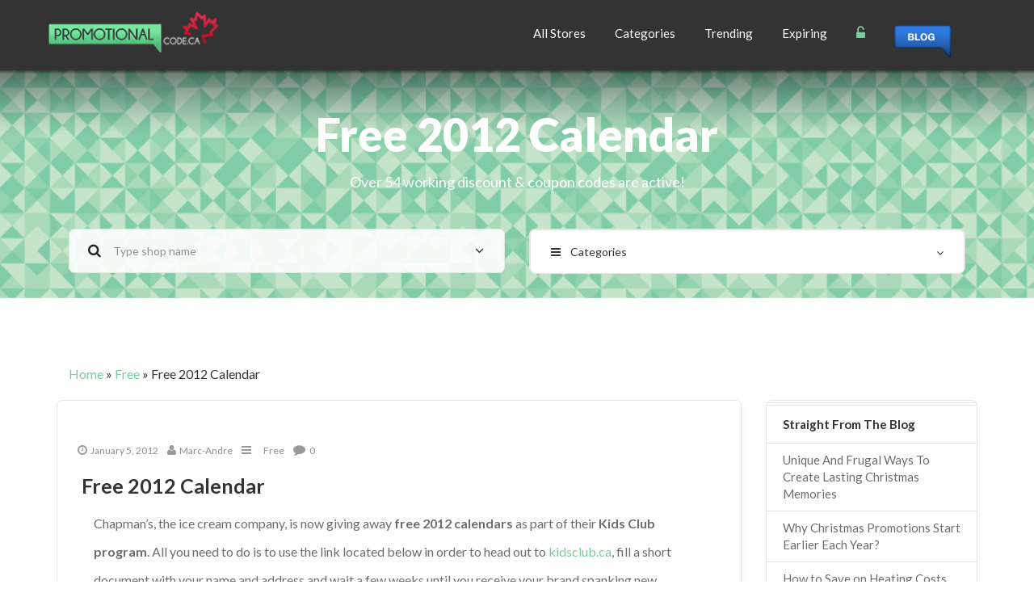

--- FILE ---
content_type: text/html; charset=UTF-8
request_url: https://promotionalcode.ca/free/free-2012-calendar/
body_size: 12428
content:
<!DOCTYPE html>
<html lang="en-US">
<head>
	<meta charset="UTF-8">
    <meta http-equiv="X-UA-Compatible" content="IE=edge">
    <meta name="viewport" content="width=device-width, initial-scale=1">
	
	<link rel="shortcut icon" type="image/x-icon" href="https://promotionalcode.ca/wp-content/uploads/2015/04/icon.png">
    <!-- HTML5 Shim and Respond.js IE8 support of HTML5 elements and media queries -->
    <!-- WARNING: Respond.js doesn't work if you view the page via file:// -->
    <!--[if lt IE 9]>
      <script src="https://oss.maxcdn.com/libs/html5shiv/3.7.0/html5shiv.js"></script>
      <script src="https://oss.maxcdn.com/libs/respond.js/1.4.2/respond.min.js"></script>
    <![endif]-->
    <script type="text/javascript">       
var $xx = jQuery.noConflict();
 $xx(document).ready(function(){

        $xx("#lavaLamp, #2, #3").lavaLamp({
            fx: "backout", 
            speed: 700,
            click: function(event, menuItem) {
                return true;
            }
        });
    });
</script> 
    <script type="text/javascript">// <![CDATA[

function goNewWindowGoCode(StoreGoCode) {
TheNewWin =window.open(StoreGoCode,'TheNewpop','toolbar=1,location=1,directories=1,status=1,menubar=1,scrollbars=1,resizable=1');
TheNewWin.blur();
}


function showHideByID(shID) {
    if (document.getElementById(shID)) {
        if (document.getElementById(shID+'-show').style.display != 'none') {
            document.getElementById(shID+'-show').style.display = 'none';
            document.getElementById(shID).style.display = 'block';
        }
        else {
            document.getElementById(shID+'-show').style.display = 'inline';
            document.getElementById(shID).style.display = 'none';
        }
    }
}

// ]]></script>

			     
		<meta property="og:title" content="Free 2012 Calendar" />
		<meta property="og:image" content="" />
		<meta property="og:url" content="https://promotionalcode.ca/free/free-2012-calendar/" />
		<meta property="og:description" content="<p>Chapman&#8217;s, the ice cream company, is now giving away free 2012 calendars as part of their Kids Club program. All you need to do is to use the link located below in order to head out to kidsclub.ca, fill a short document with your name and address and wait a few weeks until you receive</p>
" />

		<!-- for Twitter -->          
		<meta name="twitter:title" content="Free 2012 Calendar" />
		<meta name="twitter:description" content="<p>Chapman&#8217;s, the ice cream company, is now giving away free 2012 calendars as part of their Kids Club program. All you need to do is to use the link located below in order to head out to kidsclub.ca, fill a short document with your name and address and wait a few weeks until you receive</p>
" />
		<meta name="twitter:image" content="" />
		<script>(function(d, s, id){
				 var js, fjs = d.getElementsByTagName(s)[0];
				 if (d.getElementById(id)) {return;}
				 js = d.createElement(s); js.id = id;
				 js.src = "//connect.facebook.net/en_US/sdk.js#xfbml=1&version=v2.6";
				 fjs.parentNode.insertBefore(js, fjs);
			   }(document, 'script', 'facebook-jssdk'));</script>
<!-- This site is optimized with the Yoast SEO plugin v11.6 - https://yoast.com/wordpress/plugins/seo/ -->
<title>Free 2012 Calendar: Get a Free Calendar for 2012 from the Chapman&#039;s Kids Club</title>
<meta name="description" content="The Chapman&#039;s Kids Club is now giving away Free 2012 Calendars. Find out how to get yours here."/>
<link rel="canonical" href="https://promotionalcode.ca/free/free-2012-calendar/" />
<meta property="og:locale" content="en_US" />
<meta property="og:type" content="article" />
<meta property="og:title" content="Free 2012 Calendar: Get a Free Calendar for 2012 from the Chapman&#039;s Kids Club" />
<meta property="og:description" content="The Chapman&#039;s Kids Club is now giving away Free 2012 Calendars. Find out how to get yours here." />
<meta property="og:url" content="https://promotionalcode.ca/free/free-2012-calendar/" />
<meta property="og:site_name" content="Promotional Code" />
<meta property="article:publisher" content="https://www.facebook.com/promotionalcode.ca" />
<meta property="article:tag" content="kidsclub.ca" />
<meta property="article:section" content="Free" />
<meta property="article:published_time" content="2012-01-05T18:08:58+00:00" />
<script type='application/ld+json' class='yoast-schema-graph yoast-schema-graph--main'>{"@context":"https://schema.org","@graph":[{"@type":"WebSite","@id":"https://promotionalcode.ca/#website","url":"https://promotionalcode.ca/","name":"Promotional Code","potentialAction":{"@type":"SearchAction","target":"https://promotionalcode.ca/?s={search_term_string}","query-input":"required name=search_term_string"}},{"@type":"WebPage","@id":"https://promotionalcode.ca/free/free-2012-calendar/#webpage","url":"https://promotionalcode.ca/free/free-2012-calendar/","inLanguage":"en-US","name":"Free 2012 Calendar: Get a Free Calendar for 2012 from the Chapman&#039;s Kids Club","isPartOf":{"@id":"https://promotionalcode.ca/#website"},"datePublished":"2012-01-05T18:08:58+00:00","dateModified":"2012-01-05T18:08:58+00:00","author":{"@id":"https://promotionalcode.ca/#/schema/person/4c1da269ad38a5c1e992ba402bbc98d4"},"description":"The Chapman's Kids Club is now giving away Free 2012 Calendars. Find out how to get yours here.","breadcrumb":{"@id":"https://promotionalcode.ca/free/free-2012-calendar/#breadcrumb"}},{"@type":"BreadcrumbList","@id":"https://promotionalcode.ca/free/free-2012-calendar/#breadcrumb","itemListElement":[{"@type":"ListItem","position":1,"item":{"@type":"WebPage","@id":"https://promotionalcode.ca/","url":"https://promotionalcode.ca/","name":"Home"}},{"@type":"ListItem","position":2,"item":{"@type":"WebPage","@id":"https://promotionalcode.ca/free/","url":"https://promotionalcode.ca/free/","name":"Free"}},{"@type":"ListItem","position":3,"item":{"@type":"WebPage","@id":"https://promotionalcode.ca/free/free-2012-calendar/","url":"https://promotionalcode.ca/free/free-2012-calendar/","name":"Free 2012 Calendar"}}]},{"@type":["Person"],"@id":"https://promotionalcode.ca/#/schema/person/4c1da269ad38a5c1e992ba402bbc98d4","name":"Marc-Andre","image":{"@type":"ImageObject","@id":"https://promotionalcode.ca/#authorlogo","url":"https://secure.gravatar.com/avatar/5fd5e2f12eef265eadef27fdbe1d219b?s=96&r=g","caption":"Marc-Andre"},"description":"<blockquote>\r\n<img src=\"https://promotionalcode.ca/wp-content/uploads/2012/05/marc-andre-duguay-blais.jpg\" width=\"100\" height=\"100\" alt=\"Marc-Andre Duguay-Blais\" title=\"Marc-Andre Duguay-Blais\" align=\"left\" class=\"authorimg\"><h4>About Marc-Andr\u00e9</h4>\r\n\r\n<p>Deal Guru Marc-Andr\u00e9 Duguay-Blais enjoys everything gadget-related and is a self-confessed frugal monster. As the chief writer and head couponer Marc spends most of his time researching how Canadians can save money and live a more frugal life.</p>\r\n\r\n<div class=\"authoralign\"><a href=\"https://plus.google.com/106594784989900157353/?rel=author\" target=\"new\"><img src=\"https://ssl.gstatic.com/images/icons/gplus-16.png\" alt=\"Follow me on Google +\" width=\"16\" height=\"16\"/></a></div>\r\n<div class=\"authoralign\"><a href=\"https://twitter.com/PromoCodeCanada\" class=\"twitter-follow-button\" data-show-count=\"false\" data-show-screen-name=\"false\">Follow @PromoCodeCanada</a></div>\r\n<div class=\"authoralign\"><div class=\"fb-like\" data-send=\"false\" data-layout=\"button_count\" data-width=\"100\" data-show-faces=\"false\" data-font=\"arial\"></div></div>\r\n<div class=\"authoralign\"><font color=\"#999999\">~ help me procrastinate</font></div>\r\n<div class=\"fix\"></div>\r\n</blockquote>","sameAs":[]}]}</script>
<!-- / Yoast SEO plugin. -->

<link rel='dns-prefetch' href='//ws.sharethis.com' />
<link rel='dns-prefetch' href='//maxcdn.bootstrapcdn.com' />
<link rel='dns-prefetch' href='//fonts.googleapis.com' />
<link rel='dns-prefetch' href='//ajax.googleapis.com' />
<link rel='dns-prefetch' href='//s.w.org' />
<link rel="alternate" type="application/rss+xml" title="Promotional Code &raquo; Feed" href="https://promotionalcode.ca/feed/" />
<link rel="alternate" type="application/rss+xml" title="Promotional Code &raquo; Comments Feed" href="https://promotionalcode.ca/comments/feed/" />
<link rel="alternate" type="application/rss+xml" title="Promotional Code &raquo; Free 2012 Calendar Comments Feed" href="https://promotionalcode.ca/free/free-2012-calendar/feed/" />
<link rel='stylesheet' id='coupon-awesome-css'  href='https://promotionalcode.ca/wp-content/themes/couponer/css/font-awesome.min.css?ver=5.2.21' type='text/css' media='all' />
<link rel='stylesheet' id='wp-block-library-css'  href='https://promotionalcode.ca/wp-includes/css/dist/block-library/style.min.css?ver=5.2.21' type='text/css' media='all' />
<link rel='stylesheet' id='simple-share-buttons-adder-font-awesome-css'  href='//maxcdn.bootstrapcdn.com/font-awesome/4.3.0/css/font-awesome.min.css?ver=5.2.21' type='text/css' media='all' />
<link rel='stylesheet' id='coupon-navigation-font-css'  href='https://fonts.googleapis.com/css?family=Lato%3A100%2C300%2C400%2C700%2C900%2C100italic%2C300italic%2C400italic%2C700italic%2C900italic&#038;ver=5.2.21' type='text/css' media='all' />
<link rel='stylesheet' id='coupon-bootstrap-css'  href='https://promotionalcode.ca/wp-content/themes/couponer/css/bootstrap.min.css?ver=5.2.21' type='text/css' media='all' />
<link rel='stylesheet' id='coupon-slider-css'  href='https://promotionalcode.ca/wp-content/themes/couponer/css/slider.css?ver=5.2.21' type='text/css' media='all' />
<link rel='stylesheet' id='coupon-flexslider-css'  href='https://promotionalcode.ca/wp-content/themes/couponer/css/flexslider.css?ver=5.2.21' type='text/css' media='all' />
<link rel='stylesheet' id='coupon-owl.carousel-css'  href='https://promotionalcode.ca/wp-content/themes/couponer/css/owl.carousel.css?ver=5.2.21' type='text/css' media='all' />
<link rel='stylesheet' id='coupon-style-css'  href='https://promotionalcode.ca/wp-content/themes/couponer-override-css/style.css?ver=5.2.21' type='text/css' media='all' />
<link rel='stylesheet' id='jquery-style-css'  href='https://ajax.googleapis.com/ajax/libs/jqueryui/1.8.2/themes/smoothness/jquery-ui.css?ver=5.2.21' type='text/css' media='all' />
<script>if (document.location.protocol != "https:") {document.location = document.URL.replace(/^http:/i, "https:");}</script><script id='st_insights_js' type='text/javascript' src='https://ws.sharethis.com/button/st_insights.js?publisher=4d48b7c5-0ae3-43d4-bfbe-3ff8c17a8ae6&#038;product=simpleshare'></script>
<script type='text/javascript' src='https://promotionalcode.ca/wp-includes/js/jquery/jquery.js?ver=1.12.4-wp'></script>
<script type='text/javascript' src='https://promotionalcode.ca/wp-includes/js/jquery/jquery-migrate.min.js?ver=1.4.1'></script>
<link rel='https://api.w.org/' href='https://promotionalcode.ca/wp-json/' />
<link rel="EditURI" type="application/rsd+xml" title="RSD" href="https://promotionalcode.ca/xmlrpc.php?rsd" />
<link rel="wlwmanifest" type="application/wlwmanifest+xml" href="https://promotionalcode.ca/wp-includes/wlwmanifest.xml" /> 
<meta name="generator" content="WordPress 5.2.21" />
<link rel='shortlink' href='https://promotionalcode.ca/?p=22832' />
<link rel="alternate" type="application/json+oembed" href="https://promotionalcode.ca/wp-json/oembed/1.0/embed?url=https%3A%2F%2Fpromotionalcode.ca%2Ffree%2Ffree-2012-calendar%2F" />
<link rel="alternate" type="text/xml+oembed" href="https://promotionalcode.ca/wp-json/oembed/1.0/embed?url=https%3A%2F%2Fpromotionalcode.ca%2Ffree%2Ffree-2012-calendar%2F&#038;format=xml" />
<script type="text/javascript">var ajaxurl = 'https://promotionalcode.ca/wp-admin/admin-ajax.php';</script><meta name="google-site-verification" content="Z3YepFXQPhjhILVKBppUsegar_AXYLEe34Xd-S-PJU0" />	
</head>

<body data-rsssl=1 class="post-template-default single single-post postid-22832 single-format-standard">
<input type="hidden" class="border-color-error" value="#b8121f">
<input type="hidden" class="border-color-normal" value="#e5e5e5">

<!-- =====================================================================================================================================
                                                        N A V I G A T I O N
====================================================================================================================================== -->
	<!-- main-navigation -->
    <div id="navigation" class="clearfix fixedsticky">
        <nav class="navbar navbar-default collapsed" role="navigation">
            <div class="container">
                <div class="row">
                    <div class="col-md-12">
													<div class="navbar-header">
								<button type="button" class="navbar-toggle" data-toggle="collapse" data-target=".navbar-ex1-collapse">
									<span class="sr-only">Toggle navigation</span>
									<span class="fa fa-bars"></span>
								</button>
																	<a class="navbar-brand" href="https://promotionalcode.ca">
										<img src="https://promotionalcode.ca/wp-content/uploads/2015/04/pc-logo.png" title="" alt="" />
									</a>
															</div>
						                        <!-- Collect the nav links, forms, and other content for toggling -->
                        <div class="collapse navbar-collapse navbar-right navbar-ex1-collapse">
							<ul class="nav navbar-nav">
								<li id="menu-item-76508" class="menu-item menu-item-type-post_type menu-item-object-page menu-item-76508"><a title="All Stores" href="https://promotionalcode.ca/all-stores/">All Stores</a></li>
<li id="menu-item-76507" class="menu-item menu-item-type-post_type menu-item-object-page menu-item-76507"><a title="Categories" href="https://promotionalcode.ca/categories/">Categories</a></li>
<li id="menu-item-76505" class="menu-item menu-item-type-post_type menu-item-object-page menu-item-76505"><a title="Trending" href="https://promotionalcode.ca/top-20/">Trending</a></li>
<li id="menu-item-76506" class="menu-item menu-item-type-post_type menu-item-object-page menu-item-76506"><a title="Expiring" href="https://promotionalcode.ca/expiring/">Expiring</a></li>
									<li class="dropdown">
										<a href="#" class="dropdown-toggle" data-toggle="dropdown">
											<span class="fa fa-unlock-alt green"></span>
										</a>
										<ul class="dropdown-menu dd-custom">
																							<li><a href="https://promotionalcode.ca/register-login/" class="login-button"><i class="fa fa-lock"></i> Login </a></li>
												<li><a href="https://promotionalcode.ca/submit-coupon/"><i class="fa fa-tags"></i> Submit Coupon</a></li>
												<li><a href="https://promotionalcode.ca/register-login/" class="register-button"><i class="fa fa-sign-in"></i> Register </a></li>
																		
										</ul>
									</li>
<li><a href="https://promotionalcode.ca/saving-made-easy/"><div id="blogblue"></div></a></li>
															</ul>
                        </div>
                        <!-- .navbar-collapse -->
                    </div>
                </div>
            </div>
            <!-- .container -->
        </nav>
    </div>
    <!-- .main-navigation --><!-- =====================================================================================================================================
													S C R E E N
====================================================================================================================================== -->
<!-- screen -->
<section class="screen">

	<!-- container -->
	<div class="container">
		<!-- row -->
		<div class="row">

			<!-- screen-content -->
			<div class="screen-content clearfix">

				<!-- slogan -->
				<div class="slogan col-md-12">
					<h1>
						Free 2012 Calendar							
					</h1>
					<p class="center-block">
						Over 54 working discount & coupon codes are active!					</p>
				</div>
				<!-- .slogan -->
									<!-- filters -->
					<div class="filters col-md-12">

						<!-- shop-search -->
						<div class="col-md-6">
							<form class="form-horizontal search-coupon" role="search">
								<div class="form-group has-feedback">
									<span class="fa fa-search form-control-feedback icon-left"></span>
									<input type="text" name="search_a4WcfqZBkdOKw2oCdZbKqbgziWmSRV1Y6JoR9VzJlCEHOtuGd1bb1EpHPYKr5a8mWB1XdQz56GOAOgpkzucg9EqKLZkso7g7c06K" id="search_VK05OSWbWNa6qZuaPYKuKF0Mv0h7ejQpdIDo1LONr8fIPd3ykmvom7FzUKst5kFJzC3jLOC9TASGR9Nnky4xbkdTjNeVZgd9CJxe" class="form-control ajax_search" id="inputSuccess3" placeholder="Type shop name">
									<span class="fa fa-angle-down form-control-feedback"></span>
								</div>
								<div class="ajax_search_results">
									<ul class="list-unstyled">
									<ul>
								</div>
							</form>
						</div>
						<!-- .shop-search -->

						<!-- categories-dropdown-buton -->
						<div class="col-md-6">
							<div class="btn-group btn-categories form-control">
								<button type="button" class="btn btn-categories btn-default btn-default btn-lg dropdown-toggle form-control" data-toggle="dropdown">
									<span class="fa fa-bars btn-left-icon"></span>Categories									<span class="fa fa-angle-down pull-right categories-angle-icon"></span>
								</button>
								<ul class="dropdown-menu dd-custom dd-widget" role="menu">
									<li><a href="https://promotionalcode.ca/cat/automobile/"><i class="fa fa-automobile"></i> Automobile</a></li><li><a href="https://promotionalcode.ca/cat/beauty/"><i class="fa fa-female"></i> Beauty</a></li><li><a href="https://promotionalcode.ca/cat/books/"><i class="fa fa-book"></i> Books</a></li><li><a href="https://promotionalcode.ca/cat/business/"><i class="fa fa-briefcase"></i> Business</a></li><li><a href="https://promotionalcode.ca/cat/clothing/"><i class="fa fa-tags"></i> Clothing</a></li><li><a href="https://promotionalcode.ca/cat/crafts/"><i class="fa fa-paint-brush"></i> Crafts</a></li><li><a href="https://promotionalcode.ca/cat/dating/"><i class="fa fa-venus"></i> Dating</a></li><li><a href="https://promotionalcode.ca/cat/department-stores/"><i class="fa fa-building-o"></i> Department</a></li><li><a href="https://promotionalcode.ca/cat/drink/"><i class="fa fa-coffee"></i> Drink</a></li><li><a href="https://promotionalcode.ca/cat/electronics/"><i class="fa fa-tablet"></i> Electronics</a></li><li><a href="https://promotionalcode.ca/cat/entertainment/"><i class="fa fa-birthday-cake"></i> Entertainment</a></li><li><a href="https://promotionalcode.ca/cat/food/"><i class="fa fa-apple"></i> Food</a></li><li><a href="https://promotionalcode.ca/cat/free-shipping/"><i class="fa fa-truck"></i> Free Shipping</a></li><li><a href="https://promotionalcode.ca/cat/freebie/"><i class="fa fa-magic"></i> Freebie</a></li><li><a href="https://promotionalcode.ca/cat/gadgets/"><i class="fa fa-gift"></i> Gadgets</a></li><li><a href="https://promotionalcode.ca/cat/games/"><i class="fa fa-gamepad"></i> Games</a></li><li><a href="https://promotionalcode.ca/cat/garden/"><i class="fa fa-tree"></i> Garden</a></li><li><a href="https://promotionalcode.ca/cat/glasses/"><i class="fa fa-eye"></i> Glasses</a></li><li><a href="https://promotionalcode.ca/cat/health/"><i class="fa fa-heart"></i> Health</a></li><li><a href="https://promotionalcode.ca/cat/home/"><i class="fa fa-home"></i> Home</a></li><li><a href="https://promotionalcode.ca/cat/hosting/"><i class="fa fa-shopping-cart"></i> Hosting</a></li><li><a href="https://promotionalcode.ca/cat/ink-toner/"><i class="fa fa-print"></i> Ink &amp; Toner</a></li><li><a href="https://promotionalcode.ca/cat/jewelry/"><i class="fa fa-diamond"></i> Jewelry</a></li><li><a href="https://promotionalcode.ca/cat/kids/"><i class="fa fa-child"></i> Kids</a></li><li><a href="https://promotionalcode.ca/cat/movies/"><i class="fa fa-film"></i> Movies</a></li><li><a href="https://promotionalcode.ca/cat/music/"><i class="fa fa-music"></i> Music</a></li><li><a href="https://promotionalcode.ca/cat/pets/"><i class="fa fa-bug"></i> Pets</a></li><li><a href="https://promotionalcode.ca/cat/images/"><i class="fa fa-camera-retro"></i> Photo &amp; Images</a></li><li><a href="https://promotionalcode.ca/cat/print/"><i class="fa fa-barcode"></i> Printable Coupon</a></li><li><a href="https://promotionalcode.ca/cat/software/"><i class="fa fa-cloud-download"></i> Software</a></li><li><a href="https://promotionalcode.ca/cat/special/"><i class="fa fa-calendar"></i> Special Events</a></li><li><a href="https://promotionalcode.ca/cat/sports/"><i class="fa fa-soccer-ball-o"></i> Sports</a></li><li><a href="https://promotionalcode.ca/cat/travel/"><i class="fa fa-plane"></i> Travel</a></li>								</ul>
							</div>
						</div>
						<!-- .categories-dropdown-buton -->

					</div>
					<!-- .filters -->
				
			</div>
			<!-- .screen-content -->

		</div>
		<!-- .row -->
	</div>
	<!-- .container -->

</section>
<!-- .screen --><!-- =====================================================================================================================================
											B L O G - S I N G L E   C O N T E N T
====================================================================================================================================== -->
<!-- blog-single -->
<section class="blog-single">

	<!-- container -->
	<div class="container">
<p id="breadcrumbs"><span><span><a href="https://promotionalcode.ca/" >Home</a> » <span><a href="https://promotionalcode.ca/free/" >Free</a> » <span class="breadcrumb_last" aria-current="page">Free 2012 Calendar</span></span></span></span></p>		<!-- row -->
		<div class="row">

			<!-- blog-single-container -->
			<div class="col-md-9">

				<!-- row -->
				<div class="row">

					<!-- post -->
					<div class="post col-md-12">

						<!-- blog-inner -->
						<div class="blog-inner">
							
							
							<!-- blog-post-content -->
							<div class="blog-post-content blog-single-content">

								<!-- blog-meta -->
								<div class="item-meta blog-meta">
									<ul class="list-inline">
										<li>
											<a href="javascript:;">
												<span class="fa fa-clock-o"></span>January 5, 2012</a>
										</li>
										<li>
											<a href="javascript:;">
												<span class="fa fa-user"></span>Marc-Andre</a>
										</li>
										<li>
											<a href="javascript:;"><span class="fa fa-bars"></span></a>
											<a href="https://promotionalcode.ca/free/">Free</a> 										</li>
										<li>
											<a href="javascript:;">
												<span class="fa fa-comment"></span>0</a>
										</li>
									</ul>
								</div>
								<!-- .blog-meta -->

								<!-- title -->
								<div class="caption blog-caption">
									<h3>Free 2012 Calendar</h3>

								</div>
								<!-- .title -->

								<!-- blog-post-text -->
								<div class="text main_content">
									<p>Chapman&#8217;s, the ice cream company, is now giving away <strong>free 2012 calendars</strong> as part of their <strong>Kids Club program</strong>. All you need to do is to use the link located below in order to head out to <a href="https://promotionalcode.ca/out/kidsclub.ca/" target="new">kidsclub.ca</a>, fill a short document with your name and address and wait a few weeks until you receive your brand spanking new calendar. Clearly, a 2012 calendar is not necessarily the most exciting thing, but it is still <strong>free</strong> and can be practical in some situations. For a kid, learning the notion that there is more than just yesterday, today and tomorrow is essential, and a good way to teach them this is by showing them how to use a calendar.  </p>
<p><font size="3" color="red"> Click here to Claim your <a href="https://promotionalcode.ca/out/kidsclub.ca/" target="new">Free 2012 Calendar</a> Here</font></p>
<p>Now, some people may say that calendars are pretty old school and I wouldn&#8217;t argue too long with them about this specific subject. But I still like them. For some weird nostalgic reason I guess. My buddy Stephen often laughs at me for keeping one at the office. It is true that being surrounded by computers and smart phones, calendars are bit useless as it is quite easy to setup push notifications for events. But for a kid it can be fun to have one, and it&#8217;s always nice for them to feel like they have ownership over something.     </p>
								</div>
								<!-- .blog-post-text -->

								
																	<!-- blog-meta -->
									<div class="item-meta blog-meta meta-tags">
										<ul class="list-inline">
											<li>
												<span class="fa fa-tags"></span>
											</li>
											<li><a href="https://promotionalcode.ca/tag/kidsclub-ca/">kidsclub.ca</a></li>										</ul>
									</div>
									<!-- .blog-meta -->
								
							</div>
							<!-- .blog-post-content -->

						</div>
						<!-- .blog-inner -->

					</div>
					<!-- .post -->
										

						<!-- comments -->
	<div class="comments col-md-12" id=“comments”>

		<!-- blog-inner -->
		<div class="blog-inner">

			<!-- comments-title -->
			<div class="caption widget-caption comment-caption">
				<h3>No Comments</h3>
			</div>
			<!-- .comments-title -->
					</div>
		<!-- .blog-inner -->

	</div>
	<!-- .comments -->
		
	<!-- comment-form -->
	<div class="comment-form col-md-12">
		<div class="blog-inner">
			<div class="caption widget-caption comment-caption">
				<h3>Leave Comment</h3>
			</div>
			<div class="comment-form-content clearfix">
				<div class="row">
					<div id="respond" class="comment-respond">
		<h3 id="reply-title" class="comment-reply-title"> <small><a rel="nofollow" id="cancel-comment-reply-link" href="/free/free-2012-calendar/#respond" style="display:none;">or cancel reply</a></small></h3>			<form action="https://promotionalcode.ca/wp-comments-post.php" method="post" id="commentform" class="comment-form" novalidate>
				<div class="col-md-12"><p class="comment-notes">Your email address will not be published.</p></div><div class="form-group col-md-12">
													<textarea class="form-control form-control-custom" rows="8" id="comment" placeholder="Comment" name="comment"></textarea>
												</div><div class="col-md-12"><p class="form-allowed-tags">You may use these <abbr title="HyperText Markup Language">HTML</abbr> tags and attributes:  <code>&lt;a href=&quot;&quot; title=&quot;&quot;&gt; &lt;abbr title=&quot;&quot;&gt; &lt;acronym title=&quot;&quot;&gt; &lt;b&gt; &lt;blockquote cite=&quot;&quot;&gt; &lt;cite&gt; &lt;code&gt; &lt;del datetime=&quot;&quot;&gt; &lt;em&gt; &lt;i&gt; &lt;q cite=&quot;&quot;&gt; &lt;s&gt; &lt;strike&gt; &lt;strong&gt; </code></p></div><div class="form-group col-md-6">
																	<input type="text" class="form-control form-control-custom" id="name" placeholder="Name" name ="author">
																</div>
<div class="form-group col-md-6">
																	<input type="text" class="form-control form-control-custom" id="name" placeholder="Email" name ="email">
																</div>
<p class="form-submit"><input name="submit" type="submit" id="submit" class="submit" value="Post comment" /> <input type='hidden' name='comment_post_ID' value='22832' id='comment_post_ID' />
<input type='hidden' name='comment_parent' id='comment_parent' value='0' />
</p><p style="display: none;"><input type="hidden" id="akismet_comment_nonce" name="akismet_comment_nonce" value="bb4bb01f2b" /></p><p style="display: none;"><input type="hidden" id="ak_js" name="ak_js" value="125"/></p>			</form>
			</div><!-- #respond -->
					</div>
			</div>
		</div>
	</div>
	<!-- .comment-form -->
				</div>
				<!-- .row -->
			</div>
			<!-- .blog-single-container -->


			<!-- sidebar -->
			<div class="col-md-3">
						<div class="widget right_widget"><div class="blog-inner widget-inner"><div class="line-divider widget-line-divider"></div>		<div class="caption widget-caption"><h4>Straight From The Blog</h4></div>		<ul>
											<li>
					<a href="https://promotionalcode.ca/saving-made-easy/create-lasting-christmas-memories/">Unique And Frugal Ways To Create Lasting Christmas Memories</a>
									</li>
											<li>
					<a href="https://promotionalcode.ca/saving-made-easy/why-christmas-promotions-start-earlier-each-year/">Why Christmas Promotions Start Earlier Each Year?</a>
									</li>
											<li>
					<a href="https://promotionalcode.ca/saving-made-easy/how-to-save-on-heating-costs-this-winter/">How to Save on Heating Costs this Winter (Update)</a>
									</li>
					</ul>
		</div></div><div class="widget right_widget"><div class="blog-inner widget-inner"><div class="line-divider widget-line-divider"></div><div class="caption widget-caption"><h4>Search Blog</h4></div><form role="search" method="get" id="searchform" class="searchform form-control-custom" action="https://promotionalcode.ca/">
	<div>
		<input type="text" value="" name="s" id="s" placeholder="Search...">
		<input type="submit" id="searchsubmit" value="Search">
	</div>
</form></div></div><div class="widget right_widget"><div class="blog-inner widget-inner"><div class="line-divider widget-line-divider"></div><div class="caption widget-caption"><h4>Coupon Categories</h4></div><ul class="list-group"><li class="list-group-item">
										<span class="badge">88</span>
										<a href="https://promotionalcode.ca/cat/automobile/"> Automobile </a>
									  </li><li class="list-group-item">
										<span class="badge">597</span>
										<a href="https://promotionalcode.ca/cat/beauty/"> Beauty </a>
									  </li><li class="list-group-item">
										<span class="badge">137</span>
										<a href="https://promotionalcode.ca/cat/books/"> Books </a>
									  </li><li class="list-group-item">
										<span class="badge">157</span>
										<a href="https://promotionalcode.ca/cat/business/"> Business </a>
									  </li><li class="list-group-item">
										<span class="badge">2211</span>
										<a href="https://promotionalcode.ca/cat/clothing/"> Clothing </a>
									  </li><li class="list-group-item">
										<span class="badge">19</span>
										<a href="https://promotionalcode.ca/cat/dating/"> Dating </a>
									  </li><li class="list-group-item">
										<span class="badge">226</span>
										<a href="https://promotionalcode.ca/cat/department-stores/"> Department </a>
									  </li><li class="list-group-item">
										<span class="badge">119</span>
										<a href="https://promotionalcode.ca/cat/drink/"> Drink </a>
									  </li><li class="list-group-item">
										<span class="badge">1040</span>
										<a href="https://promotionalcode.ca/cat/electronics/"> Electronics </a>
									  </li><li class="list-group-item">
										<span class="badge">47</span>
										<a href="https://promotionalcode.ca/cat/entertainment/"> Entertainment </a>
									  </li><li class="list-group-item">
										<span class="badge">45</span>
										<a href="https://promotionalcode.ca/cat/food/"> Food </a>
									  </li><li class="list-group-item">
										<span class="badge">226</span>
										<a href="https://promotionalcode.ca/cat/freebie/"> Freebie </a>
									  </li><li class="list-group-item">
										<span class="badge">6</span>
										<a href="https://promotionalcode.ca/cat/gadgets/"> Gadgets </a>
									  </li><li class="list-group-item">
										<span class="badge">20</span>
										<a href="https://promotionalcode.ca/cat/games/"> Games </a>
									  </li><li class="list-group-item">
										<span class="badge">48</span>
										<a href="https://promotionalcode.ca/cat/garden/"> Garden </a>
									  </li><li class="list-group-item">
										<span class="badge">87</span>
										<a href="https://promotionalcode.ca/cat/health/"> Health </a>
									  </li><li class="list-group-item">
										<span class="badge">293</span>
										<a href="https://promotionalcode.ca/cat/home/"> Home </a>
									  </li><li class="list-group-item">
										<span class="badge">60</span>
										<a href="https://promotionalcode.ca/cat/hosting/"> Hosting </a>
									  </li><li class="list-group-item">
										<span class="badge">189</span>
										<a href="https://promotionalcode.ca/cat/kids/"> Kids </a>
									  </li><li class="list-group-item">
										<span class="badge">8</span>
										<a href="https://promotionalcode.ca/cat/movies/"> Movies </a>
									  </li><li class="list-group-item">
										<span class="badge">93</span>
										<a href="https://promotionalcode.ca/cat/music/"> Music </a>
									  </li><li class="list-group-item">
										<span class="badge">96</span>
										<a href="https://promotionalcode.ca/cat/software/"> Software </a>
									  </li><li class="list-group-item">
										<span class="badge">331</span>
										<a href="https://promotionalcode.ca/cat/sports/"> Sports </a>
									  </li><li class="list-group-item">
										<span class="badge">508</span>
										<a href="https://promotionalcode.ca/cat/travel/"> Travel </a>
									  </li></ul></div></div><div class="widget right_widget"><div class="blog-inner widget-inner"><div class="line-divider widget-line-divider"></div><div class="caption widget-caption"><h4>Search Coupons</h4></div><!-- widget-content -->
					<div class="widget-content">

						<!-- time-slider -->
						<div class="timeline">
							<p>Days Range: <span class="green">0</span> - <span class="green">90</span></p>
						</div>

						<div class="slider slider-horizontal">
							<input type="text" class="span2" value="" data-slider-min="0" data-slider-max="90" data-slider-step="1" data-slider-value="[0,90]" id="time-slider">
						</div>
						<!-- .time-slider -->

						<!-- dropdown-categories -->
						<div class="dropdown dd-widget">
							<button type="button" class="btn btn-default dropdown-toggle form-control" data-toggle="dropdown">
								Categories
								<span class="fa fa-angle-down pull-right"></span>
							</button>
							<ul class="dropdown-menu dd-custom dd-widget" role="menu" data-name="code_category">
								<li><a href="#" data-value="automobile" ><i class="fa fa-automobile"></i> Automobile</a></li><li><a href="#" data-value="beauty" ><i class="fa fa-female"></i> Beauty</a></li><li><a href="#" data-value="books" ><i class="fa fa-book"></i> Books</a></li><li><a href="#" data-value="business" ><i class="fa fa-briefcase"></i> Business</a></li><li><a href="#" data-value="clothing" ><i class="fa fa-tags"></i> Clothing</a></li><li><a href="#" data-value="crafts" ><i class="fa fa-paint-brush"></i> Crafts</a></li><li><a href="#" data-value="dating" ><i class="fa fa-venus"></i> Dating</a></li><li><a href="#" data-value="department-stores" ><i class="fa fa-building-o"></i> Department</a></li><li><a href="#" data-value="drink" ><i class="fa fa-coffee"></i> Drink</a></li><li><a href="#" data-value="electronics" ><i class="fa fa-tablet"></i> Electronics</a></li><li><a href="#" data-value="entertainment" ><i class="fa fa-birthday-cake"></i> Entertainment</a></li><li><a href="#" data-value="food" ><i class="fa fa-apple"></i> Food</a></li><li><a href="#" data-value="free-shipping" ><i class="fa fa-truck"></i> Free Shipping</a></li><li><a href="#" data-value="freebie" ><i class="fa fa-magic"></i> Freebie</a></li><li><a href="#" data-value="gadgets" ><i class="fa fa-gift"></i> Gadgets</a></li><li><a href="#" data-value="games" ><i class="fa fa-gamepad"></i> Games</a></li><li><a href="#" data-value="garden" ><i class="fa fa-tree"></i> Garden</a></li><li><a href="#" data-value="glasses" ><i class="fa fa-eye"></i> Glasses</a></li><li><a href="#" data-value="health" ><i class="fa fa-heart"></i> Health</a></li><li><a href="#" data-value="home" ><i class="fa fa-home"></i> Home</a></li><li><a href="#" data-value="hosting" ><i class="fa fa-shopping-cart"></i> Hosting</a></li><li><a href="#" data-value="ink-toner" ><i class="fa fa-print"></i> Ink &amp; Toner</a></li><li><a href="#" data-value="jewelry" ><i class="fa fa-diamond"></i> Jewelry</a></li><li><a href="#" data-value="kids" ><i class="fa fa-child"></i> Kids</a></li><li><a href="#" data-value="movies" ><i class="fa fa-film"></i> Movies</a></li><li><a href="#" data-value="music" ><i class="fa fa-music"></i> Music</a></li><li><a href="#" data-value="pets" ><i class="fa fa-bug"></i> Pets</a></li><li><a href="#" data-value="images" ><i class="fa fa-camera-retro"></i> Photo &amp; Images</a></li><li><a href="#" data-value="print" ><i class="fa fa-barcode"></i> Printable Coupon</a></li><li><a href="#" data-value="software" ><i class="fa fa-cloud-download"></i> Software</a></li><li><a href="#" data-value="special" ><i class="fa fa-calendar"></i> Special Events</a></li><li><a href="#" data-value="sports" ><i class="fa fa-soccer-ball-o"></i> Sports</a></li><li><a href="#" data-value="travel" ><i class="fa fa-plane"></i> Travel</a></li>
							</ul>
						</div>
						<!-- .dropdown-categories -->

						<!-- dropdown-shops -->
						<div class="dropdown dd-widget">
							<button type="button" class="btn btn-default dropdown-toggle form-control" data-toggle="dropdown">
								Stores
								<span class="fa fa-angle-down pull-right"></span>
							</button>
							<ul class="dropdown-menu dd-custom dd-widget" role="menu" data-name="code_shop_id">
								<li><a href="#" data-value="79131" >AutoPartsWay Coupons</a></li><li><a href="#" data-value="78277" >Columbia Coupon Codes</a></li><li><a href="#" data-value="78117" >HP Canada Coupon Codes</a></li><li><a href="#" data-value="77682" >Staples Promo Codes</a></li><li><a href="#" data-value="77590" >Dynamite Promotion Codes</a></li><li><a href="#" data-value="77481" >Addition Elle Coupons</a></li><li><a href="#" data-value="77382" >Expedia Coupons</a></li><li><a href="#" data-value="77302" >Lids Promotional Codes</a></li><li><a href="#" data-value="77015" >Dell Canada Coupons</a></li><li><a href="#" data-value="76930" >Ardene Promotional Codes</a></li><li><a href="#" data-value="76871" >Roots Coupon Codes</a></li><li><a href="#" data-value="76840" >Sportchek Promotional Codes</a></li><li><a href="#" data-value="76701" >Garage Promo Codes</a></li><li><a href="#" data-value="76657" >Steve Madden Promotional Codes</a></li><li><a href="#" data-value="76621" >Dyson Promotion Codes</a></li><li><a href="#" data-value="76577" >Toms Shoes Coupon Codes</a></li><li><a href="#" data-value="76560" >Luisaviaroma Promotional Codes</a></li><li><a href="#" data-value="76527" >Home Depot Promo Codes</a></li><li><a href="#" data-value="76521" >The Bay Promo Codes</a></li><li><a href="#" data-value="77413" >Canon Coupon Codes</a></li><li><a href="#" data-value="81705" >Travelocity Promo Codes</a></li><li><a href="#" data-value="80486" >Clearly.ca Coupon Codes</a></li><li><a href="#" data-value="80276" >DermStore Promo Codes</a></li><li><a href="#" data-value="79610" >American Apparel Promotional Codes</a></li><li><a href="#" data-value="79485" >WWE Shop Coupon Codes</a></li><li><a href="#" data-value="79456" >Le Château Coupon Codes</a></li><li><a href="#" data-value="79410" >ShopBop Promotional Codes</a></li><li><a href="#" data-value="79393" >Essential Apparel Promotional Codes</a></li><li><a href="#" data-value="79360" >The House Coupon Codes</a></li><li><a href="#" data-value="79299" >GILT Promo Codes</a></li><li><a href="#" data-value="79289" >Netfirms Promotion Codes</a></li><li><a href="#" data-value="79257" >FocalPrice Coupon Codes</a></li><li><a href="#" data-value="79179" >Ella Moss Promo Codes</a></li><li><a href="#" data-value="79141" >Bjorn Borg Promotional Codes</a></li><li><a href="#" data-value="79125" >Beyond the Rack Invitation Codes</a></li><li><a href="#" data-value="79082" >VistaPrint.ca Coupon Codes</a></li><li><a href="#" data-value="79065" >Ancestry.ca Promotion Codes</a></li><li><a href="#" data-value="79039" >Bass Pro Shop Promotion Codes</a></li><li><a href="#" data-value="79002" >Sonos Coupon Codes</a></li><li><a href="#" data-value="78930" >ShoeBuy Promotional Codes</a></li><li><a href="#" data-value="78920" >Ice Trends Promotional Codes</a></li><li><a href="#" data-value="78849" >Starbucks Canada Promo Codes</a></li><li><a href="#" data-value="78840" >Guess.ca Promo Codes</a></li><li><a href="#" data-value="78826" >Puma.ca Coupon Codes</a></li><li><a href="#" data-value="78770" >Bebe.com Coupons</a></li><li><a href="#" data-value="78748" >Design by Humans Discount Codes</a></li><li><a href="#" data-value="78739" >Keurig.ca Coupon Codes</a></li><li><a href="#" data-value="78727" >Snapfish Coupon Codes</a></li><li><a href="#" data-value="78703" >Romwe Coupon Codes</a></li><li><a href="#" data-value="78682" >LastMinuteTravel Coupon Codes</a></li><li><a href="#" data-value="78655" >Picaboo Promo Codes</a></li><li><a href="#" data-value="78637" >Mixbook Promo Codes</a></li><li><a href="#" data-value="78625" >Cardstore Promotional Codes</a></li><li><a href="#" data-value="78616" >TRX Coupon Codes</a></li><li><a href="#" data-value="78591" >Philosophy Promo Codes</a></li><li><a href="#" data-value="78560" >CheapTickets Promotion Codes</a></li><li><a href="#" data-value="78539" >4inkjets Promotional Codes</a></li><li><a href="#" data-value="78523" >Forzieri Promo Codes</a></li><li><a href="#" data-value="78512" >Isabella Oliver Promotion Codes</a></li><li><a href="#" data-value="78457" >Newegg Promo Codes</a></li><li><a href="#" data-value="78437" >Eddie Bauer Promotion Codes</a></li><li><a href="#" data-value="78370" >eLUXE.ca Coupon Codes</a></li><li><a href="#" data-value="78360" >Betsey Johnson Promotional Codes</a></li><li><a href="#" data-value="78341" >Penningtons Coupon Codes</a></li><li><a href="#" data-value="78331" >Match.ca Promo Codes</a></li><li><a href="#" data-value="78319" >CafePress Promo Codes</a></li><li><a href="#" data-value="78312" >Hush Puppies Promotional Codes</a></li><li><a href="#" data-value="78305" >Guitar Center Coupon Codes</a></li><li><a href="#" data-value="78289" >ProBikeKit Coupon Codes</a></li><li><a href="#" data-value="78264" >Anytime Costumes Promo Codes</a></li><li><a href="#" data-value="78232" >Tria Beauty Promo Codes</a></li><li><a href="#" data-value="78224" >Bluefly Coupon Codes</a></li><li><a href="#" data-value="78213" >Topman Promotional Codes</a></li><li><a href="#" data-value="78205" >FunJet Promo Codes</a></li><li><a href="#" data-value="78191" >Tiny Prints Promotional Codes</a></li><li><a href="#" data-value="78176" >Sure Fit Promotion Codes</a></li><li><a href="#" data-value="78166" >Lane Bryant Promo Codes</a></li><li><a href="#" data-value="78159" >Park Sleep Fly Coupon Codes</a></li><li><a href="#" data-value="78147" >Express Promo Codes</a></li><li><a href="#" data-value="78131" >Lorex Technology Promotion Codes</a></li><li><a href="#" data-value="78090" >Empire Discount Codes</a></li><li><a href="#" data-value="78075" >Adidas Promotional Codes</a></li><li><a href="#" data-value="78067" >HockeyShot.ca Promo Codes</a></li><li><a href="#" data-value="78051" >Folica Promotion Codes</a></li><li><a href="#" data-value="78038" >Club Monaco Promo Codes</a></li><li><a href="#" data-value="78027" >Art.com Coupon Codes</a></li><li><a href="#" data-value="78009" >French Connection Promo Codes</a></li><li><a href="#" data-value="77994" >iStockPhoto Promotional Codes</a></li><li><a href="#" data-value="77983" >L'Occitane Promotion Codes</a></li><li><a href="#" data-value="77967" >Sally Beauty Promo Codes</a></li><li><a href="#" data-value="77953" >EntirelyPets Promotional Codes</a></li><li><a href="#" data-value="77946" >Otel Promotion Codes</a></li><li><a href="#" data-value="77916" >Milanoo Promo Codes</a></li><li><a href="#" data-value="77909" >Auto Parts Warehouse Coupon Code</a></li><li><a href="#" data-value="77901" >PacSun Promo Codes</a></li><li><a href="#" data-value="77889" >Charlotte Russe Promotion Codes</a></li><li><a href="#" data-value="77872" >Swarovski Voucher Codes</a></li><li><a href="#" data-value="77852" >Teavana Promo Codes</a></li><li><a href="#" data-value="77837" >AC Lens Coupon Codes</a></li><li><a href="#" data-value="77829" >Buffalo Promo Codes</a></li><li><a href="#" data-value="77821" >Forever 21 Promotion Codes</a></li><li><a href="#" data-value="77810" >Yves Rocher Coupons</a></li><li><a href="#" data-value="77803" >Shoe Metro Promotional Codes</a></li><li><a href="#" data-value="77790" >Paul Fredrick Promotion Codes</a></li><li><a href="#" data-value="77777" >Nashbar Promotional Codes</a></li><li><a href="#" data-value="77768" >CheapOair.ca Promo Codes</a></li><li><a href="#" data-value="77747" >OneTravel Promo Codes</a></li><li><a href="#" data-value="77719" >AllPosters.ca Coupon Codes</a></li><li><a href="#" data-value="77710" >London Pass Promo Codes</a></li><li><a href="#" data-value="77701" >Lancome Promo Codes</a></li><li><a href="#" data-value="77665" >GlassesShop Coupon Codes</a></li><li><a href="#" data-value="77658" >GoGear Coupon Codes</a></li><li><a href="#" data-value="77636" >1800Flowers Promotion Codes</a></li><li><a href="#" data-value="77580" >Foot Locker Promotional Code</a></li><li><a href="#" data-value="77573" >iHome Discount Codes</a></li><li><a href="#" data-value="77565" >iWeb Coupon Codes</a></li><li><a href="#" data-value="77557" >SkinStore Promo Codes</a></li><li><a href="#" data-value="77535" >RoomMates Peel and Stick Coupons</a></li><li><a href="#" data-value="77528" >Aeropostale Promotional Codes</a></li><li><a href="#" data-value="77520" >Robeez Promo Codes</a></li><li><a href="#" data-value="77510" >Golfsmith Promotion Codes</a></li><li><a href="#" data-value="77495" >The Body Shop Coupon Codes</a></li><li><a href="#" data-value="77488" >eHarmony Promotional Codes</a></li><li><a href="#" data-value="77472" >HostGator Promo Codes</a></li><li><a href="#" data-value="77464" >elf Coupon Codes</a></li><li><a href="#" data-value="77442" >TeleFlora Promotion Codes</a></li><li><a href="#" data-value="77436" >Cheapair Promo Codes</a></li><li><a href="#" data-value="77429" >Splendid Promo Codes</a></li><li><a href="#" data-value="77416" >Microsoft Store Promotion Codes</a></li><li><a href="#" data-value="77405" >Point Zero Promo Codes</a></li><li><a href="#" data-value="77375" >Lonely Planet Promo Codes</a></li><li><a href="#" data-value="77355" >Bloomingdales Promo Codes</a></li><li><a href="#" data-value="77349" >MusiciansFriend.com Promotional Codes</a></li><li><a href="#" data-value="77338" >Bed and Breakfast Promo Codes</a></li><li><a href="#" data-value="77328" >Swimspot Coupon Codes</a></li><li><a href="#" data-value="77318" >Punch Software Coupon Codes</a></li><li><a href="#" data-value="77310" >FatHead Promotion Codes</a></li><li><a href="#" data-value="77293" >Perfumania Promo Codes</a></li><li><a href="#" data-value="77278" >Barcelo Discount Codes</a></li><li><a href="#" data-value="77267" >Chapters Indigo Promo Codes</a></li><li><a href="#" data-value="77259" >DNA Footwear Promo Codes</a></li><li><a href="#" data-value="77250" >Kiehl's Promo Codes</a></li><li><a href="#" data-value="77241" >Easy Click Travel Promo Codes</a></li><li><a href="#" data-value="77230" >SouthWest Vacations Promotion Codes</a></li><li><a href="#" data-value="77223" >Tactics Promo Codes</a></li><li><a href="#" data-value="77202" >Old Navy Promo Codes</a></li><li><a href="#" data-value="77186" >Budget Rent A Car Coupon Codes</a></li><li><a href="#" data-value="77178" >Macy's Promo Codes</a></li><li><a href="#" data-value="77168" >Hockey Monkey Promo Codes</a></li><li><a href="#" data-value="77159" >Torrid Promo Codes</a></li><li><a href="#" data-value="77152" >Hot Topic Promo Codes</a></li><li><a href="#" data-value="77143" >Mattel Promotional Codes</a></li><li><a href="#" data-value="77139" >Lacoste Coupon Codes</a></li><li><a href="#" data-value="77124" >Alibris Canada Coupons</a></li><li><a href="#" data-value="77107" >Lenovo eCoupon Codes</a></li><li><a href="#" data-value="77098" >Oneida Promo Codes</a></li><li><a href="#" data-value="77090" >Vitacost Promo Codes</a></li><li><a href="#" data-value="77080" >ShopPbs Promotional Codes</a></li><li><a href="#" data-value="77074" >Eastbay Canada Coupons</a></li><li><a href="#" data-value="77068" >Silk'n Promotion Codes</a></li><li><a href="#" data-value="77063" >SkinCareRX Promo Codes</a></li><li><a href="#" data-value="77054" >Fossil Promo Codes</a></li><li><a href="#" data-value="77048" >Toys R Us Promotional Codes</a></li><li><a href="#" data-value="77040" >Globo Shoes Promotion Codes</a></li><li><a href="#" data-value="77034" >Green Man Gaming Vouchers</a></li><li><a href="#" data-value="77008" >Goalie Monkey Promo Codes</a></li><li><a href="#" data-value="76999" >Harry and David Coupon Codes</a></li><li><a href="#" data-value="76984" >JC Whitney Promo Codes</a></li><li><a href="#" data-value="76976" >Gap Promo Codes</a></li><li><a href="#" data-value="76967" >Disney Store Promo Codes</a></li><li><a href="#" data-value="76959" >Tommy Hilfiger Promotional Codes</a></li><li><a href="#" data-value="76951" >Bare Necessities Promotional Codes</a></li><li><a href="#" data-value="76938" >BrickHouse Security Promotional Codes</a></li><li><a href="#" data-value="76924" >Sunglass Hut Promotion Codes</a></li><li><a href="#" data-value="76915" >Broderbund Coupon Codes</a></li><li><a href="#" data-value="76909" >Lowe's Promotional Codes</a></li><li><a href="#" data-value="76903" >Griffin Technology Discount Codes</a></li><li><a href="#" data-value="76896" >Naturalizer Promo Codes</a></li><li><a href="#" data-value="76862" >Woodwind and Brasswind Promotion Codes</a></li><li><a href="#" data-value="76855" >Sierra Trading Post Keycodes</a></li><li><a href="#" data-value="76848" >Epson Discount Codes</a></li><li><a href="#" data-value="76834" >Bench.ca Discount Codes</a></li><li><a href="#" data-value="76824" >H&R Block Coupon Codes</a></li><li><a href="#" data-value="76817" >DellRefurbished.ca Coupon Codes</a></li><li><a href="#" data-value="76805" >Hotels.com Discount Codes</a></li><li><a href="#" data-value="76799" >123inkjets Coupon Codes</a></li><li><a href="#" data-value="76791" >ShoeMe.ca Discount Codes</a></li><li><a href="#" data-value="76785" >Banana Republic Promo Codes</a></li><li><a href="#" data-value="76775" >NCIX Coupon Codes</a></li><li><a href="#" data-value="76772" >TurboTax Coupons</a></li><li><a href="#" data-value="76765" >BabyAge Coupon Codes</a></li><li><a href="#" data-value="76759" >FansEdge Promo Codes</a></li><li><a href="#" data-value="76750" >Zazzle Coupons</a></li><li><a href="#" data-value="76743" >AirBnb Coupon Codes</a></li><li><a href="#" data-value="76737" >Moosejaw Coupon Codes</a></li><li><a href="#" data-value="76731" >B2C Jewels Coupon Codes</a></li><li><a href="#" data-value="76726" >Ross Simons Offer Codes</a></li><li><a href="#" data-value="76709" >Boater Exam Promotion Codes</a></li><li><a href="#" data-value="76694" >Crocs.ca Coupon Codes</a></li><li><a href="#" data-value="76675" >Bookit Promo Codes</a></li><li><a href="#" data-value="76665" >Wordans Coupon Codes</a></li><li><a href="#" data-value="76647" >Asos Promotional Codes</a></li><li><a href="#" data-value="76641" >Sony Promo Codes</a></li><li><a href="#" data-value="76629" >Ugg Canada Coupon Codes</a></li><li><a href="#" data-value="76610" >HostPapa Coupon Codes</a></li><li><a href="#" data-value="76602" >Questrade Promo Codes</a></li><li><a href="#" data-value="76595" >Excel Toner Coupons</a></li><li><a href="#" data-value="76585" >Kobo Promo Codes</a></li><li><a href="#" data-value="76573" >Well.ca Discount Codes</a></li><li><a href="#" data-value="76552" >Blue Nile Promotion Codes</a></li><li><a href="#" data-value="76545" >The Source Promo Codes</a></li><li><a href="#" data-value="76538" >Weight Watchers Promotion Codes</a></li><li><a href="#" data-value="76497" >Sears Promo Codes</a></li>
							</ul>
						</div>
						<!-- .dropdown-shops -->

						<!-- dropdown-type -->
						<div class="dropdown dd-widget">
							<button type="button" class="btn btn-default dropdown-toggle form-control" data-toggle="dropdown">
								Type
								<span class="fa fa-angle-down pull-right"></span>
							</button>
							<ul class="dropdown-menu dd-custom dd-widget" role="menu" data-name="coupon_label">
								<li><a href="#" data-value="coupon" >Coupon</a>
								</li>
								<li><a href="#" data-value="discount" >Discount</a>
								</li>
							</ul>
						</div>
						<!-- .dropdown-type -->

						<!-- search-button -->
						<form method="get" action="https://promotionalcode.ca/code-search/" class="search_widget">
							<input type="hidden" value="0" name="start_range">
							<input type="hidden" value="90" name="end_range">
							<input type="hidden" value="" name="code_category">
							<input type="hidden" value="" name="code_shop_id">
							<input type="hidden" value="" name="coupon_label">						
							<button type="submit" class="btn btn-custom btn-full btn-default btn-lg">Search Coupons</button>
						</form>
						<!-- .search-button -->

					</div>
					<!-- .widget-content --></div></div>			</div>
			<!-- .sidebar -->


		</div>
		<!-- .row -->
	</div>
	<!-- .container -->

</section>
<!-- .blog-single -->
<!-- =====================================================================================================================================
													F O O T E R
====================================================================================================================================== -->
	<!-- footer -->
	<section class="footer">

		<!-- container -->
		<div class="container">
			<!-- row -->
			<div class="row">
				<div class="col-md-3">
					<div class="widget footer_widget"><div class="caption footer-caption"><h3>Never Miss A Promo Code!</h3></div><div class="newsletter">
					<p>Sign up to our Famous Top 20 Coupon Newsletter and stay Tuned For The Best Discounts. Unsubscribe at ANY Time.</p>
					<div class="subscription_result"></div>
					<fieldset>
						<div class="input-group">
							<input type="text" class="form-control-news email" placeholder="Your Email Address......." name="email_news">
							<br>
							<button type="submit" class="btn btn-custom btn-default subscribe">Subscribe</button>
						</div>
					</fieldset>
				</div></div>				</div>
				<div class="col-md-3">
					<div class="widget footer_widget"><div class="caption footer-caption"><h3>FAQ</h3></div><ul class="list-unstyled faq"></ul></div>				</div>
				<div class="col-md-3">
					<div class="widget footer_widget"><div class="caption footer-caption"><h3>About Us</h3></div><div class="widget-list">
					<ul class="list-unstyled faq">
	<li><a href="https://promotionalcode.ca/about/">Meet The Team</a></li>
	<li><a href="https://promotionalcode.ca/about/privacy-policy/">Privacy</a></li>
	<li><a href="https://promotionalcode.ca/about/terms-and-conditions/">T&C's</a></li>
	<li><a href="https://promotionalcode.ca/contact-us/
">Contact Us</a></li>
<li><a href="https://promotionalcode.ca/feed/?post_type=code
">Coupon RSS Feed</a></li>

</ul>
				</div></div>				</div>
				<div class="col-md-3">
					<div class="widget footer_widget"><div class="caption footer-caption"><h3>Follow Us</h3></div><div class="social">
					<ul class="list-inline soc-icons">
						<li><a href="https://twitter.com/promocodecanada" class="active"><i class="fa fa-twitter-square"></i></a></li>
						<li><a href="https://www.facebook.com/promotionalcode.ca" class="active"><i class="fa fa-facebook-square"></i></a></li>
						
					</ul>
				</div></div><div class="widget footer_widget"><div class="caption footer-caption"><h3></h3></div><div class="widget-list">
					<div class="bottom-logo">
<img src="https://promotionalcode.ca/wp-content/uploads/2015/04/pc-logo.png" />
</div>
				</div></div>				</div>
			</div>
		</div>
	</section>
	<!-- .footer -->
<!-- =====================================================================================================================================
													C O P Y R I G H T S
====================================================================================================================================== -->
<!-- copyrights -->
<section class="copyright">
	<!-- container -->
	<div class="container">
		<!-- row -->
		<div class="row">

			<!-- copy -->
			<div class="col-md-4">
				<div class="navbar-header">
					<small>All rights reserved 2023 By Promotionalcode.ca</small>
				</div>
			</div>
			<!-- .copy -->

			<!-- bottom-nav -->
			<div class="footer-nav col-md-8">
				<nav class="navbar navbar-default collapsed bottom-nav" role="navigation">
					<!-- Collect the nav links, forms, and other content for toggling -->
					<div class="collapse navbar-collapse navbar-right navbar-ex1-collapse">					
						<ul class="nav navbar-nav">
							<li class="menu-item menu-item-type-post_type menu-item-object-page menu-item-76508"><a title="All Stores" href="https://promotionalcode.ca/all-stores/">All Stores</a></li>
<li class="menu-item menu-item-type-post_type menu-item-object-page menu-item-76507"><a title="Categories" href="https://promotionalcode.ca/categories/">Categories</a></li>
<li class="menu-item menu-item-type-post_type menu-item-object-page menu-item-76505"><a title="Trending" href="https://promotionalcode.ca/top-20/">Trending</a></li>
<li class="menu-item menu-item-type-post_type menu-item-object-page menu-item-76506"><a title="Expiring" href="https://promotionalcode.ca/expiring/">Expiring</a></li>
						</ul>
					</div>
				</nav>
				<!-- .navbar-collapse -->
			</div>
			<!-- .bottom-nav -->

		</div>
		<!-- .row -->
	</div>
	<!-- .container -->

</section>
<!-- .copyrights -->
<!-- =====================================================================================================================================
													M O D A L
====================================================================================================================================== -->
<!-- modal -->
<div class="modal fade in" id="showCode" tabindex="-1" role="dialog" aria-labelledby="myModalLabel">
	<div class="modal-dialog">
		<div class="modal-content showCode-content">
			<div class="modal-header">
				<button type="button" class="close" data-dismiss="modal" aria-hidden="true">&times;</button>
				<div class="row">
					<div class="col-md-6">
													<img src="https://promotionalcode.ca/wp-content/uploads/2015/04/pc-logo.png" title="" alt=""/>
											</div>
				</div>
			</div>
			<div class="modal-body">

				<div class="row">
					<div class="col-md-4">
						<img src="" class="modal_image" />
					</div>
					<div class="modal-caption col-md-8">
						<h3 class="modal_title"></h3>
						<p class="modal_text"></p>
					</div>
				</div>
				<hr>
				<div class="coupon-modal">
					<div class="row">
						<div class="modal-code col-md-12">
							<!-- coupon-box-button-replace -->
							<p data-toggle="modal" class="modal_code btn-custom btn-top btn-shop btn-default code-replace btn-lg "></p>
							<p class="is_copied" data-text="Code is copied"></p>
							<!-- .coupon-box-button-replace -->
						</div>
					</div>
				</div>

			</div>

			<hr>

		</div>
	</div>
</div>
<!-- .modal -->
<script type='text/javascript' src='https://promotionalcode.ca/wp-content/plugins/simple-share-buttons-adder/js/ssba.js?ver=5.2.21'></script>
<script type='text/javascript'>
Main.boot( [] );
</script>
<script type='text/javascript' src='https://promotionalcode.ca/wp-includes/js/comment-reply.min.js?ver=5.2.21'></script>
<script type='text/javascript' src='https://promotionalcode.ca/wp-includes/js/jquery/ui/core.min.js?ver=1.11.4'></script>
<script type='text/javascript' src='https://promotionalcode.ca/wp-includes/js/jquery/ui/datepicker.min.js?ver=1.11.4'></script>
<script type='text/javascript'>
jQuery(document).ready(function(jQuery){jQuery.datepicker.setDefaults({"closeText":"Close","currentText":"Today","monthNames":["January","February","March","April","May","June","July","August","September","October","November","December"],"monthNamesShort":["Jan","Feb","Mar","Apr","May","Jun","Jul","Aug","Sep","Oct","Nov","Dec"],"nextText":"Next","prevText":"Previous","dayNames":["Sunday","Monday","Tuesday","Wednesday","Thursday","Friday","Saturday"],"dayNamesShort":["Sun","Mon","Tue","Wed","Thu","Fri","Sat"],"dayNamesMin":["S","M","T","W","T","F","S"],"dateFormat":"MM d, yy","firstDay":1,"isRTL":false});});
</script>
<script type='text/javascript' src='https://promotionalcode.ca/wp-content/themes/couponer/js/jquery.library.js?ver=5.2.21'></script>
<script type='text/javascript' src='https://promotionalcode.ca/wp-content/themes/couponer/js/bootstrap.min.js?ver=5.2.21'></script>
<script type='text/javascript' src='https://promotionalcode.ca/wp-content/themes/couponer/js/bootstrap-dropdown-multilevel.js?ver=5.2.21'></script>
<script type='text/javascript' src='https://promotionalcode.ca/wp-content/themes/couponer/js/bootstrap-slider.js?ver=5.2.21'></script>
<script type='text/javascript' src='https://promotionalcode.ca/wp-content/themes/couponer/js/jquery.flexslider-min.js?ver=5.2.21'></script>
<script type='text/javascript' src='https://promotionalcode.ca/wp-content/themes/couponer/js/form_validation.js?ver=5.2.21'></script>
<script type='text/javascript' src='https://promotionalcode.ca/wp-content/themes/couponer/js/owl.carousel.min.js?ver=5.2.21'></script>
<script type='text/javascript' src='https://promotionalcode.ca/wp-content/themes/couponer/js/countdown.js?ver=5.2.21'></script>
<script type='text/javascript' src='https://promotionalcode.ca/wp-content/themes/couponer/js/ZeroClipboard.min.js?ver=5.2.21'></script>
<script type='text/javascript'>
/* <![CDATA[ */
var coupon_data = {"url":"https:\/\/promotionalcode.ca\/wp-content\/themes\/couponer"};
/* ]]> */
</script>
<script type='text/javascript' src='https://promotionalcode.ca/wp-content/themes/couponer/js/custom.js?ver=5.2.21'></script>
<script type='text/javascript' src='https://promotionalcode.ca/wp-includes/js/wp-embed.min.js?ver=5.2.21'></script>
<script async="async" type='text/javascript' src='https://promotionalcode.ca/wp-content/plugins/akismet/_inc/form.js?ver=4.1.2'></script>
</body>
</html>